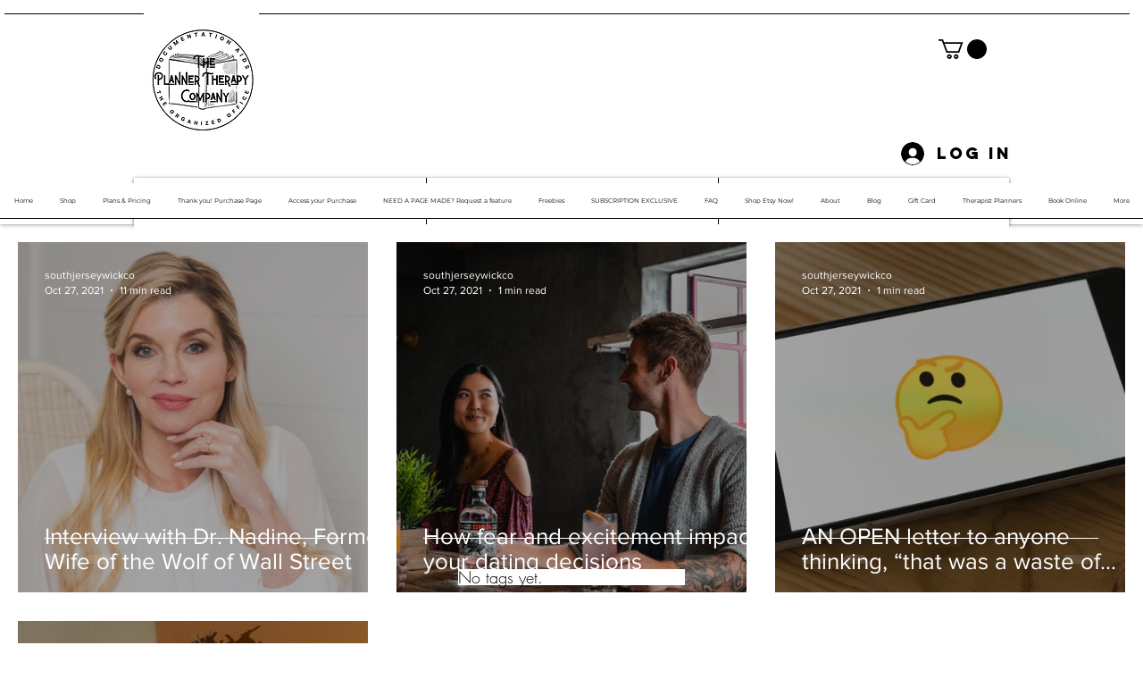

--- FILE ---
content_type: text/css; charset=utf-8
request_url: https://www.plannertherapyco.com/_serverless/pro-gallery-css-v4-server/layoutCss?ver=2&id=comp-kkjy6dph&items=0_960_960%7C0_6544_4363%7C0_3999_2666%7C0_1920_1280&container=271_1240_980_720&options=gallerySizeType:px%7CgallerySizePx:454%7CimageMargin:32%7CisRTL:false%7CgalleryLayout:2%7CtitlePlacement:SHOW_ON_HOVER%7CcubeRatio:1%7CcubeType:fill
body_size: -197
content:
#pro-gallery-comp-kkjy6dph [data-hook="item-container"][data-idx="0"].gallery-item-container{opacity: 1 !important;display: block !important;transition: opacity .2s ease !important;top: 0px !important;left: 0px !important;right: auto !important;height: 392px !important;width: 392px !important;} #pro-gallery-comp-kkjy6dph [data-hook="item-container"][data-idx="0"] .gallery-item-common-info-outer{height: 100% !important;} #pro-gallery-comp-kkjy6dph [data-hook="item-container"][data-idx="0"] .gallery-item-common-info{height: 100% !important;width: 100% !important;} #pro-gallery-comp-kkjy6dph [data-hook="item-container"][data-idx="0"] .gallery-item-wrapper{width: 392px !important;height: 392px !important;margin: 0 !important;} #pro-gallery-comp-kkjy6dph [data-hook="item-container"][data-idx="0"] .gallery-item-content{width: 392px !important;height: 392px !important;margin: 0px 0px !important;opacity: 1 !important;} #pro-gallery-comp-kkjy6dph [data-hook="item-container"][data-idx="0"] .gallery-item-hover{width: 392px !important;height: 392px !important;opacity: 1 !important;} #pro-gallery-comp-kkjy6dph [data-hook="item-container"][data-idx="0"] .item-hover-flex-container{width: 392px !important;height: 392px !important;margin: 0px 0px !important;opacity: 1 !important;} #pro-gallery-comp-kkjy6dph [data-hook="item-container"][data-idx="0"] .gallery-item-wrapper img{width: 100% !important;height: 100% !important;opacity: 1 !important;} #pro-gallery-comp-kkjy6dph [data-hook="item-container"][data-idx="1"].gallery-item-container{opacity: 1 !important;display: block !important;transition: opacity .2s ease !important;top: 0px !important;left: 424px !important;right: auto !important;height: 392px !important;width: 392px !important;} #pro-gallery-comp-kkjy6dph [data-hook="item-container"][data-idx="1"] .gallery-item-common-info-outer{height: 100% !important;} #pro-gallery-comp-kkjy6dph [data-hook="item-container"][data-idx="1"] .gallery-item-common-info{height: 100% !important;width: 100% !important;} #pro-gallery-comp-kkjy6dph [data-hook="item-container"][data-idx="1"] .gallery-item-wrapper{width: 392px !important;height: 392px !important;margin: 0 !important;} #pro-gallery-comp-kkjy6dph [data-hook="item-container"][data-idx="1"] .gallery-item-content{width: 392px !important;height: 392px !important;margin: 0px 0px !important;opacity: 1 !important;} #pro-gallery-comp-kkjy6dph [data-hook="item-container"][data-idx="1"] .gallery-item-hover{width: 392px !important;height: 392px !important;opacity: 1 !important;} #pro-gallery-comp-kkjy6dph [data-hook="item-container"][data-idx="1"] .item-hover-flex-container{width: 392px !important;height: 392px !important;margin: 0px 0px !important;opacity: 1 !important;} #pro-gallery-comp-kkjy6dph [data-hook="item-container"][data-idx="1"] .gallery-item-wrapper img{width: 100% !important;height: 100% !important;opacity: 1 !important;} #pro-gallery-comp-kkjy6dph [data-hook="item-container"][data-idx="2"].gallery-item-container{opacity: 1 !important;display: block !important;transition: opacity .2s ease !important;top: 0px !important;left: 848px !important;right: auto !important;height: 392px !important;width: 392px !important;} #pro-gallery-comp-kkjy6dph [data-hook="item-container"][data-idx="2"] .gallery-item-common-info-outer{height: 100% !important;} #pro-gallery-comp-kkjy6dph [data-hook="item-container"][data-idx="2"] .gallery-item-common-info{height: 100% !important;width: 100% !important;} #pro-gallery-comp-kkjy6dph [data-hook="item-container"][data-idx="2"] .gallery-item-wrapper{width: 392px !important;height: 392px !important;margin: 0 !important;} #pro-gallery-comp-kkjy6dph [data-hook="item-container"][data-idx="2"] .gallery-item-content{width: 392px !important;height: 392px !important;margin: 0px 0px !important;opacity: 1 !important;} #pro-gallery-comp-kkjy6dph [data-hook="item-container"][data-idx="2"] .gallery-item-hover{width: 392px !important;height: 392px !important;opacity: 1 !important;} #pro-gallery-comp-kkjy6dph [data-hook="item-container"][data-idx="2"] .item-hover-flex-container{width: 392px !important;height: 392px !important;margin: 0px 0px !important;opacity: 1 !important;} #pro-gallery-comp-kkjy6dph [data-hook="item-container"][data-idx="2"] .gallery-item-wrapper img{width: 100% !important;height: 100% !important;opacity: 1 !important;} #pro-gallery-comp-kkjy6dph [data-hook="item-container"][data-idx="3"].gallery-item-container{opacity: 1 !important;display: block !important;transition: opacity .2s ease !important;top: 424px !important;left: 0px !important;right: auto !important;height: 392px !important;width: 392px !important;} #pro-gallery-comp-kkjy6dph [data-hook="item-container"][data-idx="3"] .gallery-item-common-info-outer{height: 100% !important;} #pro-gallery-comp-kkjy6dph [data-hook="item-container"][data-idx="3"] .gallery-item-common-info{height: 100% !important;width: 100% !important;} #pro-gallery-comp-kkjy6dph [data-hook="item-container"][data-idx="3"] .gallery-item-wrapper{width: 392px !important;height: 392px !important;margin: 0 !important;} #pro-gallery-comp-kkjy6dph [data-hook="item-container"][data-idx="3"] .gallery-item-content{width: 392px !important;height: 392px !important;margin: 0px 0px !important;opacity: 1 !important;} #pro-gallery-comp-kkjy6dph [data-hook="item-container"][data-idx="3"] .gallery-item-hover{width: 392px !important;height: 392px !important;opacity: 1 !important;} #pro-gallery-comp-kkjy6dph [data-hook="item-container"][data-idx="3"] .item-hover-flex-container{width: 392px !important;height: 392px !important;margin: 0px 0px !important;opacity: 1 !important;} #pro-gallery-comp-kkjy6dph [data-hook="item-container"][data-idx="3"] .gallery-item-wrapper img{width: 100% !important;height: 100% !important;opacity: 1 !important;} #pro-gallery-comp-kkjy6dph .pro-gallery-prerender{height:816px !important;}#pro-gallery-comp-kkjy6dph {height:816px !important; width:1240px !important;}#pro-gallery-comp-kkjy6dph .pro-gallery-margin-container {height:816px !important;}#pro-gallery-comp-kkjy6dph .pro-gallery {height:816px !important; width:1240px !important;}#pro-gallery-comp-kkjy6dph .pro-gallery-parent-container {height:816px !important; width:1272px !important;}